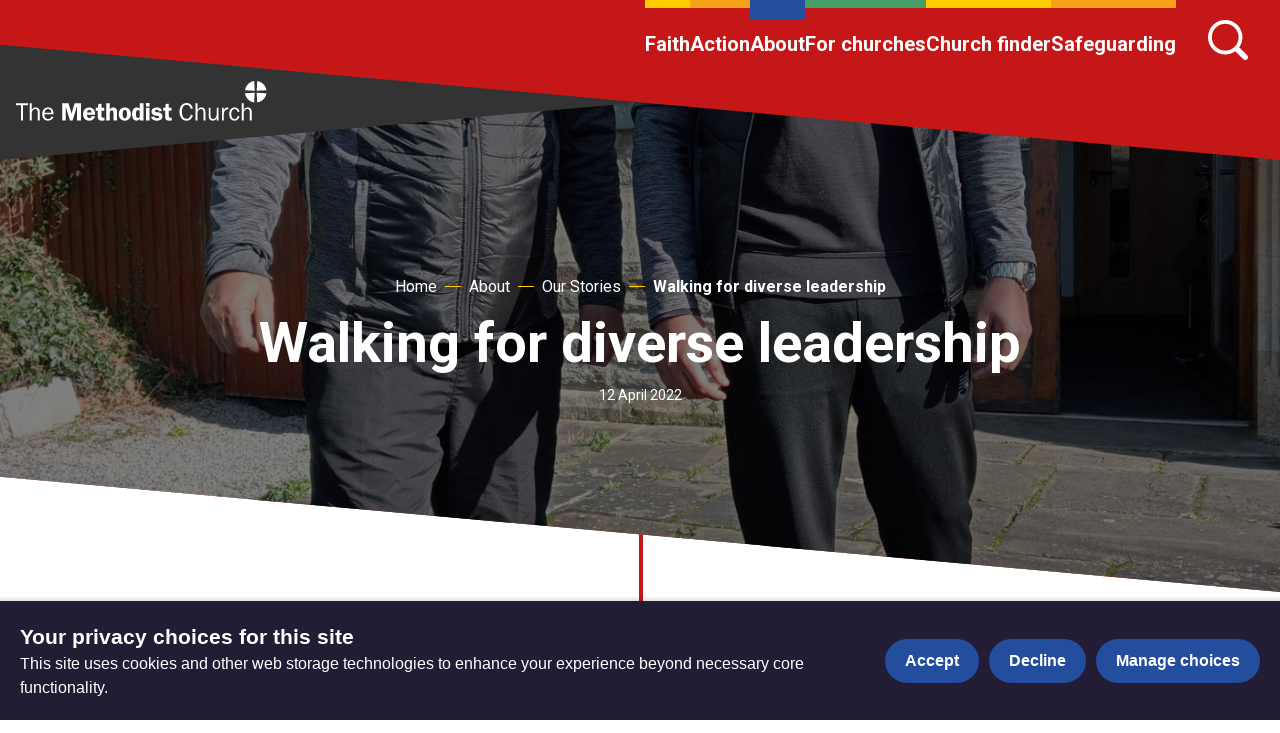

--- FILE ---
content_type: text/html; charset=utf-8
request_url: https://www.methodist.org.uk/about/our-stories/walking-for-diverse-leadership/
body_size: 8973
content:
<!DOCTYPE html>





<html lang="en">
  <head>
    <title>
      
  
    Walking for diverse leadership - The Methodist Church
  

    </title>
    <link rel="preconnect" href="https://fonts.googleapis.com">
    <link rel="preconnect" href="https://fonts.gstatic.com" crossorigin>
    <link href="https://fonts.googleapis.com/css2?family=Roboto:ital,wght@0,400;0,700;1,400;1,700&display=swap" rel="stylesheet">
    <link href="/static/dist/css/styles_methodistchurch.8858e9c055e1.css" rel="stylesheet">
    <link href="/static/src/img/favicon_red.807a198727c6.svg" rel="shortcut icon">
    <link rel="stylesheet" href="https://cdn.jsdelivr.net/npm/flatpickr/dist/flatpickr.min.css">
    <link rel="canonical" href="https://www.methodist.org.uk/about/our-stories/walking-for-diverse-leadership/" />

    




<meta name="viewport" content="width=device-width,initial-scale=1">
<meta itemprop="name" content="The Methodist Church">

<meta property="og:title" content="Walking for diverse leadership - The Methodist Church" />
<meta property="og:type" content="article" />
<meta property="og:url" content="https://www.methodist.org.uk/about/our-stories/walking-for-diverse-leadership/" />
<meta property="og:site_name" content="The Methodist Church" />

<meta name="twitter:title" content="Walking for diverse leadership - The Methodist Church">
<meta name="twitter:card" content="summary_large_image">




  <meta name="description" content="God loves you unconditionally, no strings attached. That&#x27;s the good news." />
  <meta name="twitter:description" content="God loves you unconditionally, no strings attached. That&#x27;s the good news.">
  <meta itemprop="description" content="God loves you unconditionally, no strings attached. That&#x27;s the good news.">
  <meta property="og:description" content="God loves you unconditionally, no strings attached. That&#x27;s the good news." />



  
  <meta property="og:image" content="https://media.methodist.org.uk/media/images/Website_OpenGraph_image.2e16d0ba.fill-1200x630.png" />
  <meta name="twitter:image" content="https://media.methodist.org.uk/media/images/Website_OpenGraph_image.2e16d0ba.fill-1200x630.png">
  <meta itemprop="image" content="https://media.methodist.org.uk/media/images/Website_OpenGraph_image.2e16d0ba.fill-1200x630.png">



    

    <script src="https://code.jquery.com/jquery-3.6.0.min.js"></script>
    <script src="https://code.jquery.com/jquery-migrate-1.4.1.min.js"></script>
        <!-- Minified Slick Carousel from CDN -->
    <script src="https://cdnjs.cloudflare.com/ajax/libs/slick-carousel/1.8.1/slick.min.js" defer></script>

    <!-- Google tag manager (gtag.js) -->
    <script>
      window.dataLayer = window.dataLayer || [];
      function gtag(){dataLayer.push(arguments);}
      gtag('js', new Date());

      gtag('consent', 'default', {
        ad_storage: 'denied',
        analytics_storage: 'denied',
        wait_for_update: 500,
      });
    </script>
    <script async src="https://www.googletagmanager.com/gtag/js?id=G-34H80G3KHG"></script>
    <!-- End Google tag manager -->

    <!-- Meta Pixel Code -->
    <script>
      !function(f,b,e,v,n,t,s)
      {if(f.fbq)return;n=f.fbq=function(){n.callMethod?
      n.callMethod.apply(n,arguments):n.queue.push(arguments)};
      if(!f._fbq)f._fbq=n;n.push=n;n.loaded=!0;n.version='2.0';
      n.queue=[];t=b.createElement(e);t.async=!0;
      t.src=v;s=b.getElementsByTagName(e)[0];
      s.parentNode.insertBefore(t,s)}(window, document,'script',
      'https://connect.facebook.net/en_US/fbevents.js');
      fbq('consent', 'revoke');
      fbq('init', '401712738465612');
      fbq('track', 'PageView');
    </script>
    <noscript><img height="1" width="1" style="display:none"
      src="https://www.facebook.com/tr?id=401712738465612&ev=PageView&noscript=1"
    /></noscript>
    <!-- End Meta Pixel Code -->

    <!-- Google Tag Manager -->
<script>(function(w,d,s,l,i){w[l]=w[l]||[];w[l].push({'gtm.start':
new Date().getTime(),event:'gtm.js'});var f=d.getElementsByTagName(s)[0],
j=d.createElement(s),dl=l!='dataLayer'?'&l='+l:'';j.async=true;j.src=
'https://www.googletagmanager.com/gtm.js?id='+i+dl;f.parentNode.insertBefore(j,f);
})(window,document,'script','dataLayer','GTM-MGMPRDF');</script>
<!-- End Google Tag Manager -->

<!-- Meta Pixel Code -->
<script>
!function(f,b,e,v,n,t,s)
{if(f.fbq)return;n=f.fbq=function(){n.callMethod?
n.callMethod.apply(n,arguments):n.queue.push(arguments)};
if(!f._fbq)f._fbq=n;n.push=n;n.loaded=!0;n.version='2.0';
n.queue=[];t=b.createElement(e);t.async=!0;
t.src=v;s=b.getElementsByTagName(e)[0];
s.parentNode.insertBefore(t,s)}(window, document,'script',
'https://connect.facebook.net/en_US/fbevents.js');
fbq('init', '401712738465612');
fbq('track', 'PageView');
</script>
<noscript><img height="1" width="1" style="display:none"
src="https://www.facebook.com/tr?id=401712738465612&ev=PageView&noscript=1"
/></noscript>
<!-- End Meta Pixel Code -->

<script>
           (function (a, t, i) { var e = "MSEI"; var s = "Analytics"; var o = e + "queue"; a[o] = a[o] || []; var r = a[e] || function (n) { var t = {}; t[s] = {}; function e(e) { while (e.length) { var r = e.pop(); t[s][r] = function (e) { return function () { a[o].push([e, n, arguments]) } }(r) } } var r = "track"; var i = "set"; e([r + "Event", r + "View", r + "Action", i + "Property", i + "User", "initialize", "teardown"]); return t }(i.name); var n = i.name; if (!a[e]) { a[n] = r[s]; a[o].push(["new", n]); setTimeout(function () { var e = "script"; var r = t.createElement(e); r.async = 1; r.src = i.src; var n = t.getElementsByTagName(e)[0]; n.parentNode.insertBefore(r, n) }, 1) } else { a[n] = new r[s] } if (i.user) { a[n].setUser(i.user) } if (i.props) { for (var c in i.props) { a[n].setProperty(c, i.props[c]) } } a[n].initialize(i.cfg) })(window, document, {
                src: "https://download.pi.dynamics.com/sdk/web/msei-0.js",
                name: "msdynmkt",
                cfg: {
                    ingestionKey:"ef0232cba3e44839a9da9fd722af3cd7-827c6ec9-0ddc-4b34-9795-2c25c1bbc098-7098"
                }
            });
        </script>

<!-- Google website verification-->
<meta name="google-site-verification" content="m_jzwIBEfrvitYVnaTnPNWH3Bbb6rd3dpNc5kDjO3Cc" />

<meta name="google-site-verification" content="eMVGKSJm1zmLdia7xwB0wMCj29Dv7l4-GFGlRiTa1uI" />

<!-- Hotjar Tracking Code for Site 5016197 (name missing) -->
<script>
    (function(h,o,t,j,a,r){
        h.hj=h.hj||function(){(h.hj.q=h.hj.q||[]).push(arguments)};
        h._hjSettings={hjid:5016197,hjsv:6};
        a=o.getElementsByTagName('head')[0];
        r=o.createElement('script');r.async=1;
        r.src=t+h._hjSettings.hjid+j+h._hjSettings.hjsv;
        a.appendChild(r);
    })(window,document,'https://static.hotjar.com/c/hotjar-','.js?sv=');
</script>

<script defer data-domain="methodist.org.uk" src="https://plausible.io/js/script.file-downloads.hash.outbound-links.tagged-events.js"></script>
<script>window.plausible = window.plausible || function() { (window.plausible.q = window.plausible.q || []).push(arguments) }</script>

    
    
  </head>

  <body class="site-methodistchurch ">
    

    

    
      
        


<header role="banner" class="header  " aria-label="Primary navigation">
  <input type="checkbox" name="mobile-controls" id="nav_toggle" class="visually-hidden">

  <div class="dark-bg logo-desktop visible-large--flex">
    <a href="https://www.methodist.org.uk/" class="brand--header">
      <span class="screen-reader">Home</span>
      
        <svg xmlns="http://www.w3.org/2000/svg" xmlns:xlink="http://www.w3.org/1999/xlink" viewBox="0 0 295 47">
  <defs>
    <path d="M0 46.534h294.216V0H0z"/>
  </defs>
  <g fill="none" fill-rule="evenodd">
    <path fill="#ffffff" d="M.092 26.19v2.2h5.72v17.94h2.522V28.39h5.72v-2.2z"/>
    <g transform="translate(.092 .09)">
      <path d="M27.836 46.239v-8.69c0-1.644.117-3.054-.792-4.521-.85-1.352-2.346-2.085-3.93-2.085-2.316 0-3.696 1.146-4.634 3.142h-.087v-7.986h-2.288v20.14h2.288v-7.663c0-1.557.117-2.935 1.143-4.17.733-.88 1.848-1.584 3.021-1.584 1.202 0 2.26.647 2.669 1.761.323.882.323 2.056.323 2.966v8.69h2.287ZM33.373 37.255c.087-2.35 1.702-4.55 4.194-4.55 2.64 0 4.019 2.084 3.99 4.55h-8.184Zm8.3 4.463c-.644 1.76-2.052 2.877-3.989 2.877-1.554 0-3.108-.851-3.812-2.26-.558-1.117-.616-2.203-.616-3.377h10.822c.118-4.14-1.876-8.015-6.51-8.015-4.458 0-6.893 3.729-6.893 7.838 0 4.17 2.317 7.751 6.833 7.751 2.846 0 5.456-1.643 6.335-4.374l-2.17-.44ZM71.431 29.827h.117v16.412h4.694V26.1H68.88l-3.696 12.065L61.665 26.1h-7.361v20.139h3.959V29.827h.059l4.898 16.412h3.225zM83.34 36.962c.147-1.703.88-3.113 2.787-3.113 1.876 0 2.404 1.498 2.492 3.113h-5.278Zm9.59 2.554c.03-2.025-.292-4.14-1.524-5.842-1.232-1.703-3.373-2.642-5.456-2.642-4.633 0-7.244 3.553-7.244 7.956 0 4.433 2.903 7.544 7.36 7.544 5.047 0 6.777-4.404 6.777-5.137l-3.99-.293c0 1.38-1.32 2.348-2.639 2.348-1.876 0-2.873-1.438-2.873-3.2l.03-.734h9.56ZM96.092 34.73v6.577c0 1.468 0 3.259 1.203 4.257.968.793 2.61.97 3.841.97.792 0 1.584-.147 2.406-.265l.293-.06V42.95l-1.349.06c-2.082.087-2.082-.616-2.082-2.349v-5.93h3.197v-3.436h-3.197v-4.668l-3.755.293-.38 4.375h-2.61v3.435h2.433ZM118.674 36.756c0-1.44.088-2.937-.821-4.11-.88-1.146-2.347-1.615-3.725-1.615-1.613 0-3.314.852-3.872 2.349h-.058v-7.281h-4.31v20.14h4.31v-8.044c0-.882 0-1.82.381-2.613.352-.734 1.26-1.116 2.053-1.116 1.877 0 1.731 2.436 1.731 3.729v8.044h4.311v-9.483ZM127.79 33.88c.998 0 1.7.38 2.053 1.35.41 1.115.47 2.525.47 3.7 0 1.79-.12 4.725-2.553 4.725-2.463 0-2.434-3.64-2.434-5.343 0-1.703.147-4.432 2.463-4.432m-.03-2.849c-4.544 0-7.067 3.377-7.067 7.722 0 4.315 2.493 7.78 7.068 7.78 4.4 0 7.186-3.376 7.186-7.634 0-4.404-2.522-7.868-7.186-7.868M145.498 40.015c0 .734-.03 1.526-.382 2.202-.351.675-1.085 1.204-1.876 1.204-2.142 0-2.376-2.73-2.376-4.345 0-1.79.088-5.02 2.552-5.02 1.965 0 2.082 2.466 2.082 3.904v2.055Zm4.31 6.224v-20.14h-4.31v6.812c-.939-1.38-2.054-1.88-3.725-1.88-4.34 0-5.456 4.375-5.456 7.927 0 3.463 1.174 7.575 5.369 7.575 1.906 0 3.137-1.028 3.958-2.614h.059v2.32h4.106Z" fill="#ffffff"/>
      <mask fill="#fff">
        <use xlink:href="#a"/>
      </mask>
      <path d="M152.59 29.974h4.31v-4.17h-4.31v4.17Zm0 16.264h4.31V31.324h-4.31v14.914ZM171.413 34.936c-1.026-2.79-2.933-3.905-5.865-3.905-3.17 0-6.365 1.32-6.365 4.99 0 1.88 1.173 3.408 2.933 4.024.939.322 3.402.764 4.428.88.792.089 1.673.264 1.673 1.264 0 1.115-1.79 1.407-2.612 1.407-1.378 0-2.99-.47-3.284-1.996l-3.725.529c.792 3.347 3.696 4.404 6.805 4.404 1.642 0 3.285-.294 4.634-1.233 1.261-.911 1.994-2.29 1.994-3.847 0-6.723-8.944-3.552-8.944-6.341 0-1.087 1.348-1.321 2.228-1.321 1.407 0 2.522.587 2.904 1.995l3.196-.85ZM175.258 34.73v6.577c0 1.468 0 3.259 1.203 4.257.967.793 2.61.97 3.841.97.792 0 1.584-.147 2.405-.265l.294-.06V42.95l-1.349.06c-2.083.087-2.083-.616-2.083-2.349v-5.93h3.197v-3.436h-3.197v-4.668l-3.754.293-.381 4.375h-2.61v3.435h2.434ZM205.431 39.457c-.645 2.643-2.083 4.962-5.162 4.962-2.111 0-3.665-1.438-4.488-3.23-.674-1.468-.938-3.435-.938-5.019 0-3.495 1.174-8.25 5.544-8.25 2.99 0 4.252 2.2 4.956 4.755l2.375-.44c-.82-3.7-3.197-6.43-7.243-6.43-5.836 0-8.389 4.962-8.389 10.159 0 4.961 2.377 10.57 8.183 10.57 4.252 0 6.511-2.76 7.45-6.577l-2.288-.5ZM222.527 46.239v-8.69c0-1.644.117-3.054-.792-4.521-.85-1.352-2.347-2.085-3.93-2.085-2.318 0-3.696 1.146-4.634 3.142h-.088v-7.986h-2.287v20.14h2.287v-7.663c0-1.557.117-2.935 1.144-4.17.733-.88 1.848-1.584 3.02-1.584 1.202 0 2.259.647 2.67 1.761.323.882.323 2.056.323 2.966v8.69h2.287ZM238.006 46.239V31.325h-2.287v7.926c0 1.411-.236 2.643-1.144 3.759-.792.97-1.848 1.527-3.08 1.527-.939 0-1.964-.588-2.405-1.41-.44-.764-.498-1.88-.498-2.73v-9.072h-2.288v9.072c0 1.526.177 3.229 1.173 4.462.94 1.146 2.346 1.674 3.813 1.674 2.053 0 3.843-1.41 4.576-3.26h.058v2.966h2.082ZM241.93 31.324v14.914h2.288v-7.514c0-1.176.117-2.115.733-3.2.85-1.499 2.083-2.35 3.843-2.35h.469v-2.202l-.851-.058c-2.404 0-3.666 1.879-4.37 3.904h-.058v-3.494h-2.053ZM260.462 40.925c-.38 2.026-1.467 3.64-3.695 3.64-3.108 0-3.842-3.523-3.842-5.93 0-2.497.879-5.754 3.989-5.754 2.14 0 3.343 1.644 3.548 3.61l2.112-.38c-.498-3.084-2.493-5.169-5.72-5.169-4.427 0-6.364 3.964-6.364 7.84 0 3.905 1.907 7.75 6.335 7.75 3.197 0 5.222-2.2 5.749-5.225l-2.112-.382ZM277.064 46.239v-8.69c0-1.644.117-3.054-.792-4.521-.85-1.352-2.346-2.085-3.93-2.085-2.317 0-3.696 1.146-4.633 3.142h-.089v-7.986h-2.287v20.14h2.287v-7.663c0-1.557.117-2.935 1.145-4.17.732-.88 1.847-1.584 3.02-1.584 1.201 0 2.259.647 2.67 1.761.321.882.321 2.056.321 2.966v8.69h2.288ZM279.868.054l.58 11.31-11.353-.634.238-1.233.366-1.212.498-1.178.616-1.135.734-1.072.833-.995.918-.908 1.015-.812 1.081-.692 1.145-.563.313-.129.314-.13.324-.108.324-.108.325-.097.335-.088.334-.086.334-.065.347-.065.346-.054zM293.276 7.453l.141.313.128.325.12.313.108.325.097.336.085.335.077.335.075.346.055.346.054.347-11.431.594.659-11.367 1.253.238 1.22.378 1.189.498 1.124.616 1.069.724.983.823.909.919.81 1.005.691 1.093zM279.781 25.039l-.022.022-1.319-.238-1.296-.4-1.253-.552-1.2-.692-1.112-.811-1.037-.931-.918-1.026-.801-1.125-.659-1.201-.507-1.255-.087-.238-.076-.248-.076-.249-.064-.25-.064-.249-.066-.247-.054-.26-.043-.26-.043-.259-.033-.26 11.378-.606M294.205 14.343l-.108.746-.162.735-.216.715-.248.691-.303.682-.335.649-.378.648-.411.616-.454.596-.475.574-.638.659-.679.595-.704.552-.746.497-.767.433-.799.378-.831.324-.844.271-.864.216-.885.152-.596-11.346z" fill="#ffffff" mask="url(#b)"/>
    </g>
  </g>
</svg>


      
      
    </a>
  </div>

  <div class="row row--nowrap row--justify-end row--top header-desktop visible-large--flex primary-bg">
    



  <ul class="primary-navigation row row--justify-end unstyled-list font-size-l font-bold">
    
      <li>
        <a href="/faith/">Faith</a>
      </li>
    
      <li>
        <a href="/action/">Action</a>
      </li>
    
      <li class="active">
        <a href="/about/">About</a>
      </li>
    
      <li>
        <a href="/for-churches/">For churches</a>
      </li>
    
      <li>
        <a href="/findachurch/">Church finder</a>
      </li>
    
      <li>
        <a href="/safeguarding/">Safeguarding</a>
      </li>
    
  </ul>



    
      <button href="/search/" id="header-search-button" class="header-search-button icon-link search-icon" aria-label="Search">
        

<svg class="icon" aria-hidden="true">
  <use xlink:href="/static/dist/svg/sprite.6a3da20bfad1.svg#search" />
</svg>

      </button>
      <form id="header-search-bar" class="header-desktop__search-bar" action="/search/">
        <div class="query-field header-search-bar-query-field">
          

<svg class="query-field__search-icon" aria-hidden="true">
  <use xlink:href="/static/dist/svg/sprite.6a3da20bfad1.svg#search" />
</svg>

          <input id="header-search-query" class="query header-search-bar-query" name="query" value="" placeholder="Search">
        </div>
        <button class="submit" type="submit">Search
          

<svg class="header-desktop__search-bar__submit-arrow" aria-hidden="true">
  <use xlink:href="/static/dist/svg/sprite.6a3da20bfad1.svg#search-arrow-right" />
</svg>

        </button>
      </form>
    
    
  </div>

  <div class="row row--center box--small hidden-large dark-bg">
    <a href="https://www.methodist.org.uk/" class="brand--mobile">
      <span class="screen-reader">Home</span>
      
        <svg xmlns="http://www.w3.org/2000/svg" xmlns:xlink="http://www.w3.org/1999/xlink" viewBox="0 0 295 47">
  <defs>
    <path d="M0 46.534h294.216V0H0z"/>
  </defs>
  <g fill="none" fill-rule="evenodd">
    <path fill="#ffffff" d="M.092 26.19v2.2h5.72v17.94h2.522V28.39h5.72v-2.2z"/>
    <g transform="translate(.092 .09)">
      <path d="M27.836 46.239v-8.69c0-1.644.117-3.054-.792-4.521-.85-1.352-2.346-2.085-3.93-2.085-2.316 0-3.696 1.146-4.634 3.142h-.087v-7.986h-2.288v20.14h2.288v-7.663c0-1.557.117-2.935 1.143-4.17.733-.88 1.848-1.584 3.021-1.584 1.202 0 2.26.647 2.669 1.761.323.882.323 2.056.323 2.966v8.69h2.287ZM33.373 37.255c.087-2.35 1.702-4.55 4.194-4.55 2.64 0 4.019 2.084 3.99 4.55h-8.184Zm8.3 4.463c-.644 1.76-2.052 2.877-3.989 2.877-1.554 0-3.108-.851-3.812-2.26-.558-1.117-.616-2.203-.616-3.377h10.822c.118-4.14-1.876-8.015-6.51-8.015-4.458 0-6.893 3.729-6.893 7.838 0 4.17 2.317 7.751 6.833 7.751 2.846 0 5.456-1.643 6.335-4.374l-2.17-.44ZM71.431 29.827h.117v16.412h4.694V26.1H68.88l-3.696 12.065L61.665 26.1h-7.361v20.139h3.959V29.827h.059l4.898 16.412h3.225zM83.34 36.962c.147-1.703.88-3.113 2.787-3.113 1.876 0 2.404 1.498 2.492 3.113h-5.278Zm9.59 2.554c.03-2.025-.292-4.14-1.524-5.842-1.232-1.703-3.373-2.642-5.456-2.642-4.633 0-7.244 3.553-7.244 7.956 0 4.433 2.903 7.544 7.36 7.544 5.047 0 6.777-4.404 6.777-5.137l-3.99-.293c0 1.38-1.32 2.348-2.639 2.348-1.876 0-2.873-1.438-2.873-3.2l.03-.734h9.56ZM96.092 34.73v6.577c0 1.468 0 3.259 1.203 4.257.968.793 2.61.97 3.841.97.792 0 1.584-.147 2.406-.265l.293-.06V42.95l-1.349.06c-2.082.087-2.082-.616-2.082-2.349v-5.93h3.197v-3.436h-3.197v-4.668l-3.755.293-.38 4.375h-2.61v3.435h2.433ZM118.674 36.756c0-1.44.088-2.937-.821-4.11-.88-1.146-2.347-1.615-3.725-1.615-1.613 0-3.314.852-3.872 2.349h-.058v-7.281h-4.31v20.14h4.31v-8.044c0-.882 0-1.82.381-2.613.352-.734 1.26-1.116 2.053-1.116 1.877 0 1.731 2.436 1.731 3.729v8.044h4.311v-9.483ZM127.79 33.88c.998 0 1.7.38 2.053 1.35.41 1.115.47 2.525.47 3.7 0 1.79-.12 4.725-2.553 4.725-2.463 0-2.434-3.64-2.434-5.343 0-1.703.147-4.432 2.463-4.432m-.03-2.849c-4.544 0-7.067 3.377-7.067 7.722 0 4.315 2.493 7.78 7.068 7.78 4.4 0 7.186-3.376 7.186-7.634 0-4.404-2.522-7.868-7.186-7.868M145.498 40.015c0 .734-.03 1.526-.382 2.202-.351.675-1.085 1.204-1.876 1.204-2.142 0-2.376-2.73-2.376-4.345 0-1.79.088-5.02 2.552-5.02 1.965 0 2.082 2.466 2.082 3.904v2.055Zm4.31 6.224v-20.14h-4.31v6.812c-.939-1.38-2.054-1.88-3.725-1.88-4.34 0-5.456 4.375-5.456 7.927 0 3.463 1.174 7.575 5.369 7.575 1.906 0 3.137-1.028 3.958-2.614h.059v2.32h4.106Z" fill="#ffffff"/>
      <mask fill="#fff">
        <use xlink:href="#a"/>
      </mask>
      <path d="M152.59 29.974h4.31v-4.17h-4.31v4.17Zm0 16.264h4.31V31.324h-4.31v14.914ZM171.413 34.936c-1.026-2.79-2.933-3.905-5.865-3.905-3.17 0-6.365 1.32-6.365 4.99 0 1.88 1.173 3.408 2.933 4.024.939.322 3.402.764 4.428.88.792.089 1.673.264 1.673 1.264 0 1.115-1.79 1.407-2.612 1.407-1.378 0-2.99-.47-3.284-1.996l-3.725.529c.792 3.347 3.696 4.404 6.805 4.404 1.642 0 3.285-.294 4.634-1.233 1.261-.911 1.994-2.29 1.994-3.847 0-6.723-8.944-3.552-8.944-6.341 0-1.087 1.348-1.321 2.228-1.321 1.407 0 2.522.587 2.904 1.995l3.196-.85ZM175.258 34.73v6.577c0 1.468 0 3.259 1.203 4.257.967.793 2.61.97 3.841.97.792 0 1.584-.147 2.405-.265l.294-.06V42.95l-1.349.06c-2.083.087-2.083-.616-2.083-2.349v-5.93h3.197v-3.436h-3.197v-4.668l-3.754.293-.381 4.375h-2.61v3.435h2.434ZM205.431 39.457c-.645 2.643-2.083 4.962-5.162 4.962-2.111 0-3.665-1.438-4.488-3.23-.674-1.468-.938-3.435-.938-5.019 0-3.495 1.174-8.25 5.544-8.25 2.99 0 4.252 2.2 4.956 4.755l2.375-.44c-.82-3.7-3.197-6.43-7.243-6.43-5.836 0-8.389 4.962-8.389 10.159 0 4.961 2.377 10.57 8.183 10.57 4.252 0 6.511-2.76 7.45-6.577l-2.288-.5ZM222.527 46.239v-8.69c0-1.644.117-3.054-.792-4.521-.85-1.352-2.347-2.085-3.93-2.085-2.318 0-3.696 1.146-4.634 3.142h-.088v-7.986h-2.287v20.14h2.287v-7.663c0-1.557.117-2.935 1.144-4.17.733-.88 1.848-1.584 3.02-1.584 1.202 0 2.259.647 2.67 1.761.323.882.323 2.056.323 2.966v8.69h2.287ZM238.006 46.239V31.325h-2.287v7.926c0 1.411-.236 2.643-1.144 3.759-.792.97-1.848 1.527-3.08 1.527-.939 0-1.964-.588-2.405-1.41-.44-.764-.498-1.88-.498-2.73v-9.072h-2.288v9.072c0 1.526.177 3.229 1.173 4.462.94 1.146 2.346 1.674 3.813 1.674 2.053 0 3.843-1.41 4.576-3.26h.058v2.966h2.082ZM241.93 31.324v14.914h2.288v-7.514c0-1.176.117-2.115.733-3.2.85-1.499 2.083-2.35 3.843-2.35h.469v-2.202l-.851-.058c-2.404 0-3.666 1.879-4.37 3.904h-.058v-3.494h-2.053ZM260.462 40.925c-.38 2.026-1.467 3.64-3.695 3.64-3.108 0-3.842-3.523-3.842-5.93 0-2.497.879-5.754 3.989-5.754 2.14 0 3.343 1.644 3.548 3.61l2.112-.38c-.498-3.084-2.493-5.169-5.72-5.169-4.427 0-6.364 3.964-6.364 7.84 0 3.905 1.907 7.75 6.335 7.75 3.197 0 5.222-2.2 5.749-5.225l-2.112-.382ZM277.064 46.239v-8.69c0-1.644.117-3.054-.792-4.521-.85-1.352-2.346-2.085-3.93-2.085-2.317 0-3.696 1.146-4.633 3.142h-.089v-7.986h-2.287v20.14h2.287v-7.663c0-1.557.117-2.935 1.145-4.17.732-.88 1.847-1.584 3.02-1.584 1.201 0 2.259.647 2.67 1.761.321.882.321 2.056.321 2.966v8.69h2.288ZM279.868.054l.58 11.31-11.353-.634.238-1.233.366-1.212.498-1.178.616-1.135.734-1.072.833-.995.918-.908 1.015-.812 1.081-.692 1.145-.563.313-.129.314-.13.324-.108.324-.108.325-.097.335-.088.334-.086.334-.065.347-.065.346-.054zM293.276 7.453l.141.313.128.325.12.313.108.325.097.336.085.335.077.335.075.346.055.346.054.347-11.431.594.659-11.367 1.253.238 1.22.378 1.189.498 1.124.616 1.069.724.983.823.909.919.81 1.005.691 1.093zM279.781 25.039l-.022.022-1.319-.238-1.296-.4-1.253-.552-1.2-.692-1.112-.811-1.037-.931-.918-1.026-.801-1.125-.659-1.201-.507-1.255-.087-.238-.076-.248-.076-.249-.064-.25-.064-.249-.066-.247-.054-.26-.043-.26-.043-.259-.033-.26 11.378-.606M294.205 14.343l-.108.746-.162.735-.216.715-.248.691-.303.682-.335.649-.378.648-.411.616-.454.596-.475.574-.638.659-.679.595-.704.552-.746.497-.767.433-.799.378-.831.324-.844.271-.864.216-.885.152-.596-11.346z" fill="#ffffff" mask="url(#b)"/>
    </g>
  </g>
</svg>


      
      
    </a>
  </div>

  <div class="header-controls primary-bg hidden-large">
    <label for="nav_toggle" class="open-menu">
      <span class="screen-reader">Open menu</span>
      

<svg class="icon icon--x-large" role="button" aria-label="Open Menu">
  <use xlink:href="/static/dist/svg/sprite.6a3da20bfad1.svg#menu" />
</svg>

      <span class="header-controls__label">Menu</span>
    </label>
    <label for="nav_toggle" class="close-menu">
      <span class="screen-reader">Close menu</span>
      

<svg class="icon icon--x-large" role="button" aria-label="Close Menu">
  <use xlink:href="/static/dist/svg/sprite.6a3da20bfad1.svg#menu" />
</svg>

      <span class="header-controls__label">Menu</span>
    </label>
    <a href="/search/" class="search">
      

<svg class="icon icon--x-large" aria-label="Search">
  <use xlink:href="/static/dist/svg/sprite.6a3da20bfad1.svg#search" />
</svg>

      <span class="header-controls__label">Search</span>
    </a>
  </div>

  <div class="header-mobile hidden-large">
    <div class="header-mobile__navigation primary-bg">
      





  
  
    
      
      
        
        <ul role="tree" class="mobile-navigation unstyled-list nav-tree ">
      

    

    <li class="nav-tree__item  stack--lined-white" role="treeitem">
      <span class="row row--nowrap row--center row--space-between " role="group">
        <a
          class="nav-tree__link"
          href="/faith/"

        >
          Faith
        </a>

    
  
    
      
      </li>
    

    <li class="nav-tree__item  stack--lined-white" role="treeitem">
      <span class="row row--nowrap row--center row--space-between " role="group">
        <a
          class="nav-tree__link"
          href="/action/"

        >
          Action
        </a>

    
  
    
      
      </li>
    

    <li class="nav-tree__item active stack--lined-white" role="treeitem">
      <span class="row row--nowrap row--center row--space-between " role="group">
        <a
          class="nav-tree__link"
          href="/about/"

        >
          About
        </a>

    
  
    
      
      </li>
    

    <li class="nav-tree__item  stack--lined-white" role="treeitem">
      <span class="row row--nowrap row--center row--space-between " role="group">
        <a
          class="nav-tree__link"
          href="/for-churches/"

        >
          For churches
        </a>

    
  
    
      
      </li>
    

    <li class="nav-tree__item  stack--lined-white" role="treeitem">
      <span class="row row--nowrap row--center row--space-between " role="group">
        <a
          class="nav-tree__link"
          href="/findachurch/"

        >
          Church finder
        </a>

    
  
    
      
      </li>
    

    <li class="nav-tree__item  stack--lined-white" role="treeitem">
      <span class="row row--nowrap row--center row--space-between " role="group">
        <a
          class="nav-tree__link"
          href="/safeguarding/"

        >
          Safeguarding
        </a>

    
      
        </span>
      
      </li></ul>
    
  


    </div>
  </div>
</header>

      

      


<header id="static_header" class="static_header hide" aria-label="Primary static navigation">
  <div class="row row--nowrap row--space-between row--center header-desktop box visible-medium--flex static_header--nav dark-bg">
    <a href="https://www.methodist.org.uk/" class="brand--header">
      <span class="screen-reader">Home</span>
      <svg xmlns="http://www.w3.org/2000/svg" xmlns:xlink="http://www.w3.org/1999/xlink" viewBox="0 0 295 47">
  <defs>
    <path d="M0 46.534h294.216V0H0z"/>
  </defs>
  <g fill="none" fill-rule="evenodd">
    <path fill="#ffffff" d="M.092 26.19v2.2h5.72v17.94h2.522V28.39h5.72v-2.2z"/>
    <g transform="translate(.092 .09)">
      <path d="M27.836 46.239v-8.69c0-1.644.117-3.054-.792-4.521-.85-1.352-2.346-2.085-3.93-2.085-2.316 0-3.696 1.146-4.634 3.142h-.087v-7.986h-2.288v20.14h2.288v-7.663c0-1.557.117-2.935 1.143-4.17.733-.88 1.848-1.584 3.021-1.584 1.202 0 2.26.647 2.669 1.761.323.882.323 2.056.323 2.966v8.69h2.287ZM33.373 37.255c.087-2.35 1.702-4.55 4.194-4.55 2.64 0 4.019 2.084 3.99 4.55h-8.184Zm8.3 4.463c-.644 1.76-2.052 2.877-3.989 2.877-1.554 0-3.108-.851-3.812-2.26-.558-1.117-.616-2.203-.616-3.377h10.822c.118-4.14-1.876-8.015-6.51-8.015-4.458 0-6.893 3.729-6.893 7.838 0 4.17 2.317 7.751 6.833 7.751 2.846 0 5.456-1.643 6.335-4.374l-2.17-.44ZM71.431 29.827h.117v16.412h4.694V26.1H68.88l-3.696 12.065L61.665 26.1h-7.361v20.139h3.959V29.827h.059l4.898 16.412h3.225zM83.34 36.962c.147-1.703.88-3.113 2.787-3.113 1.876 0 2.404 1.498 2.492 3.113h-5.278Zm9.59 2.554c.03-2.025-.292-4.14-1.524-5.842-1.232-1.703-3.373-2.642-5.456-2.642-4.633 0-7.244 3.553-7.244 7.956 0 4.433 2.903 7.544 7.36 7.544 5.047 0 6.777-4.404 6.777-5.137l-3.99-.293c0 1.38-1.32 2.348-2.639 2.348-1.876 0-2.873-1.438-2.873-3.2l.03-.734h9.56ZM96.092 34.73v6.577c0 1.468 0 3.259 1.203 4.257.968.793 2.61.97 3.841.97.792 0 1.584-.147 2.406-.265l.293-.06V42.95l-1.349.06c-2.082.087-2.082-.616-2.082-2.349v-5.93h3.197v-3.436h-3.197v-4.668l-3.755.293-.38 4.375h-2.61v3.435h2.433ZM118.674 36.756c0-1.44.088-2.937-.821-4.11-.88-1.146-2.347-1.615-3.725-1.615-1.613 0-3.314.852-3.872 2.349h-.058v-7.281h-4.31v20.14h4.31v-8.044c0-.882 0-1.82.381-2.613.352-.734 1.26-1.116 2.053-1.116 1.877 0 1.731 2.436 1.731 3.729v8.044h4.311v-9.483ZM127.79 33.88c.998 0 1.7.38 2.053 1.35.41 1.115.47 2.525.47 3.7 0 1.79-.12 4.725-2.553 4.725-2.463 0-2.434-3.64-2.434-5.343 0-1.703.147-4.432 2.463-4.432m-.03-2.849c-4.544 0-7.067 3.377-7.067 7.722 0 4.315 2.493 7.78 7.068 7.78 4.4 0 7.186-3.376 7.186-7.634 0-4.404-2.522-7.868-7.186-7.868M145.498 40.015c0 .734-.03 1.526-.382 2.202-.351.675-1.085 1.204-1.876 1.204-2.142 0-2.376-2.73-2.376-4.345 0-1.79.088-5.02 2.552-5.02 1.965 0 2.082 2.466 2.082 3.904v2.055Zm4.31 6.224v-20.14h-4.31v6.812c-.939-1.38-2.054-1.88-3.725-1.88-4.34 0-5.456 4.375-5.456 7.927 0 3.463 1.174 7.575 5.369 7.575 1.906 0 3.137-1.028 3.958-2.614h.059v2.32h4.106Z" fill="#ffffff"/>
      <mask fill="#fff">
        <use xlink:href="#a"/>
      </mask>
      <path d="M152.59 29.974h4.31v-4.17h-4.31v4.17Zm0 16.264h4.31V31.324h-4.31v14.914ZM171.413 34.936c-1.026-2.79-2.933-3.905-5.865-3.905-3.17 0-6.365 1.32-6.365 4.99 0 1.88 1.173 3.408 2.933 4.024.939.322 3.402.764 4.428.88.792.089 1.673.264 1.673 1.264 0 1.115-1.79 1.407-2.612 1.407-1.378 0-2.99-.47-3.284-1.996l-3.725.529c.792 3.347 3.696 4.404 6.805 4.404 1.642 0 3.285-.294 4.634-1.233 1.261-.911 1.994-2.29 1.994-3.847 0-6.723-8.944-3.552-8.944-6.341 0-1.087 1.348-1.321 2.228-1.321 1.407 0 2.522.587 2.904 1.995l3.196-.85ZM175.258 34.73v6.577c0 1.468 0 3.259 1.203 4.257.967.793 2.61.97 3.841.97.792 0 1.584-.147 2.405-.265l.294-.06V42.95l-1.349.06c-2.083.087-2.083-.616-2.083-2.349v-5.93h3.197v-3.436h-3.197v-4.668l-3.754.293-.381 4.375h-2.61v3.435h2.434ZM205.431 39.457c-.645 2.643-2.083 4.962-5.162 4.962-2.111 0-3.665-1.438-4.488-3.23-.674-1.468-.938-3.435-.938-5.019 0-3.495 1.174-8.25 5.544-8.25 2.99 0 4.252 2.2 4.956 4.755l2.375-.44c-.82-3.7-3.197-6.43-7.243-6.43-5.836 0-8.389 4.962-8.389 10.159 0 4.961 2.377 10.57 8.183 10.57 4.252 0 6.511-2.76 7.45-6.577l-2.288-.5ZM222.527 46.239v-8.69c0-1.644.117-3.054-.792-4.521-.85-1.352-2.347-2.085-3.93-2.085-2.318 0-3.696 1.146-4.634 3.142h-.088v-7.986h-2.287v20.14h2.287v-7.663c0-1.557.117-2.935 1.144-4.17.733-.88 1.848-1.584 3.02-1.584 1.202 0 2.259.647 2.67 1.761.323.882.323 2.056.323 2.966v8.69h2.287ZM238.006 46.239V31.325h-2.287v7.926c0 1.411-.236 2.643-1.144 3.759-.792.97-1.848 1.527-3.08 1.527-.939 0-1.964-.588-2.405-1.41-.44-.764-.498-1.88-.498-2.73v-9.072h-2.288v9.072c0 1.526.177 3.229 1.173 4.462.94 1.146 2.346 1.674 3.813 1.674 2.053 0 3.843-1.41 4.576-3.26h.058v2.966h2.082ZM241.93 31.324v14.914h2.288v-7.514c0-1.176.117-2.115.733-3.2.85-1.499 2.083-2.35 3.843-2.35h.469v-2.202l-.851-.058c-2.404 0-3.666 1.879-4.37 3.904h-.058v-3.494h-2.053ZM260.462 40.925c-.38 2.026-1.467 3.64-3.695 3.64-3.108 0-3.842-3.523-3.842-5.93 0-2.497.879-5.754 3.989-5.754 2.14 0 3.343 1.644 3.548 3.61l2.112-.38c-.498-3.084-2.493-5.169-5.72-5.169-4.427 0-6.364 3.964-6.364 7.84 0 3.905 1.907 7.75 6.335 7.75 3.197 0 5.222-2.2 5.749-5.225l-2.112-.382ZM277.064 46.239v-8.69c0-1.644.117-3.054-.792-4.521-.85-1.352-2.346-2.085-3.93-2.085-2.317 0-3.696 1.146-4.633 3.142h-.089v-7.986h-2.287v20.14h2.287v-7.663c0-1.557.117-2.935 1.145-4.17.732-.88 1.847-1.584 3.02-1.584 1.201 0 2.259.647 2.67 1.761.321.882.321 2.056.321 2.966v8.69h2.288ZM279.868.054l.58 11.31-11.353-.634.238-1.233.366-1.212.498-1.178.616-1.135.734-1.072.833-.995.918-.908 1.015-.812 1.081-.692 1.145-.563.313-.129.314-.13.324-.108.324-.108.325-.097.335-.088.334-.086.334-.065.347-.065.346-.054zM293.276 7.453l.141.313.128.325.12.313.108.325.097.336.085.335.077.335.075.346.055.346.054.347-11.431.594.659-11.367 1.253.238 1.22.378 1.189.498 1.124.616 1.069.724.983.823.909.919.81 1.005.691 1.093zM279.781 25.039l-.022.022-1.319-.238-1.296-.4-1.253-.552-1.2-.692-1.112-.811-1.037-.931-.918-1.026-.801-1.125-.659-1.201-.507-1.255-.087-.238-.076-.248-.076-.249-.064-.25-.064-.249-.066-.247-.054-.26-.043-.26-.043-.259-.033-.26 11.378-.606M294.205 14.343l-.108.746-.162.735-.216.715-.248.691-.303.682-.335.649-.378.648-.411.616-.454.596-.475.574-.638.659-.679.595-.704.552-.746.497-.767.433-.799.378-.831.324-.844.271-.864.216-.885.152-.596-11.346z" fill="#ffffff" mask="url(#b)"/>
    </g>
  </g>
</svg>


    </a>
    <div class="row row--nowrap">
      <div class="stack stack--end distribute">
        



  <ul class="primary-navigation row row--justify-end unstyled-list font-bold font-size-l">
    
      <li>
        <a href="/faith/">Faith</a>
      </li>
    
      <li>
        <a href="/action/">Action</a>
      </li>
    
      <li class="active">
        <a href="/about/">About</a>
      </li>
    
      <li>
        <a href="/for-churches/">For churches</a>
      </li>
    
      <li>
        <a href="/findachurch/">Church finder</a>
      </li>
    
      <li>
        <a href="/safeguarding/">Safeguarding</a>
      </li>
    
  </ul>


      </div>
      <a href="/search/" class="icon-link" aria-label="Search">
        

<svg class="icon" aria-hidden="true">
  <use xlink:href="/static/dist/svg/sprite.6a3da20bfad1.svg#search" />
</svg>

      </a>
    </div>
  </div>
</header>


  <script src="/static/src/js/static_header.9452c56649cf.js"></script>


    

    <main class="main  articlepage   page-with-banner ">
      
        
          


<div class="page-title page-title--with-image ">
  

  <div class="background-image background-image--fade" style="background-image: url('https://media.methodist.org.uk/media/images/img20220227122127-copy.2e16d0ba.fill-1400x850-c100.jpg'); background-position: 50% 50%;">
  </div>

  <div class="page-title__content">
    
      


<div class="pebbletrail row row--nowrap row--center distribute-s ">
  <!-- slice the list as there is a root page and language redirect page for all trees -->
  
    <a href="https://www.methodist.org.uk/" class="pebbletrail-link">
      <span>Home</span>
    </a>
    <span class="pebbletrail-separator"></span>
    
      <a href="https://www.methodist.org.uk/about/" class="pebbletrail-link " title="About">About</a></li>
      <span class="pebbletrail-separator"></span>
    
      <a href="https://www.methodist.org.uk/about/our-stories/" class="pebbletrail-link " title="Our Stories">Our Stories</a></li>
      <span class="pebbletrail-separator"></span>
    
  
  <a href="https://www.methodist.org.uk/about/our-stories/walking-for-diverse-leadership/" class="pebbletrail-link active" title="Walking for diverse leadership">Walking for diverse leadership</a>
</div>

    
    <div class="page-title__main-content">
      <h1 class="page-title__header">Walking for diverse leadership</h1>
      
      
      
      
        
        <p class="font-size-s date-published">12 April 2022</p>
        
      
    </div>
  </div>

</div>

        
      

      

      

<div class="page-main">
  

  <div class=" container ">
    
      

<div class="block small rich-text">
  <p>When the COVID-19 pandemic suddenly affected the whole world, its impact on the lives of people was unimaginable. This was something we were not prepared for. Being at home during lockdown was a time of new beginnings for me. I discovered new hobbies and interests, one of which was walking. When we were going through a period of lockdown during the first wave, one thing I was able to do was go outside and exercise and for many months I began walking miles and miles on a daily basis. Little did I know at that time that this was God’s idea to prepare me for something which I could never have imagined, walking from Cardiff all the way to London.<br/><br/><img alt="img20220227122049-copy" class="richtext-image full-width" height="1062" src="https://media.methodist.org.uk/media/images/img20220227122049-copy.width-800.jpg" width="800">     <img alt="img20220227122127-copy" class="richtext-image full-width" height="1062" src="https://media.methodist.org.uk/media/images/img20220227122127-copy.width-800.jpg" width="800"></p>


<p>When I started my year as the Youth President, one thing I was passionate about was seeing culturally diverse people take up the torch and step up into leadership roles. The experiences I have picked up throughout my life growing up as a culturally diverse young person in a country as diverse as the UK have inspired me to encourage other young people to come forward as future leaders.</p>


<p>The challenge was a tough one but myself and my father, Revd Irfan John, the Synod Enabler for Culturally Diverse Congregations in Wales, managed to walk 167 miles over seven days. This was no easy feat to achieve. The first day began full of sunshine as we left Rumney Methodist Church in Cardiff after a wonderful and truly moving service.  The next few days were filled with heavy rain and strong winds. We were determined to finish the walk in London and had prepared for all weather conditions with a positive mindset and warm, waterproof clothing.<br/><br/> <br/> <br/>As you can imagine on such a long walk, blisters and sprains were bound to happen, and mine began to appear by the end of the second day but we carried on with the walk. Having my father by my side was a huge encouragement having his passion, dedication and support throughout our journey. He had been training for this for some time so it was no surprise to see how full of energy from the start of the walk and, every day from the early hours of the morning until we reached our destination each evening. This was a huge motivation for me alongside all the inspiring phone calls, messages and comments we were receiving on social media from people who were tuning into our videos and live streams.</p>


<p>The final stretch of our journey was from Uxbridge to Wesley’s Chapel and Leysian Mission in the City of London . THat day seemed to go by so much quicker than expected due to the excitement and joy at how far we had walked in the past few days.<br/><br/><img alt="img20220305161645" class="richtext-image full-width" height="602" src="https://media.methodist.org.uk/media/images/img20220305161645.width-800.jpg" width="800"> <br/> <br/>The two of us had walked the entire distance and throughout the week, we had made short stops in local Methodist Churches and met many friends, church members and colleagues who joined us in fellowship and prayer. For the last mile through the City of London we were joined by a dozen people before reaching Wesley’s Chapel where we were welcomed with a celebration service organised and led by The Revd Canon Dr Jennifer Smith. <br/> <br/>I would like to thank all those who were such a huge support for us throughout the walk and helped myself and my father to complete this huge target that we had set out to achieve.</p>
</div>

    
    
  </div>
</div>



      

    </main>
    
      

<footer class="footer">
  <div class="footer__logo dark-bg">
    <a href="https://www.methodist.org.uk/" class="brand--footer">
      <span class="screen-reader">Home</span>
      
        <svg xmlns="http://www.w3.org/2000/svg" xmlns:xlink="http://www.w3.org/1999/xlink" viewBox="0 0 295 47">
  <defs>
    <path d="M0 46.534h294.216V0H0z"/>
  </defs>
  <g fill="none" fill-rule="evenodd">
    <path fill="#ffffff" d="M.092 26.19v2.2h5.72v17.94h2.522V28.39h5.72v-2.2z"/>
    <g transform="translate(.092 .09)">
      <path d="M27.836 46.239v-8.69c0-1.644.117-3.054-.792-4.521-.85-1.352-2.346-2.085-3.93-2.085-2.316 0-3.696 1.146-4.634 3.142h-.087v-7.986h-2.288v20.14h2.288v-7.663c0-1.557.117-2.935 1.143-4.17.733-.88 1.848-1.584 3.021-1.584 1.202 0 2.26.647 2.669 1.761.323.882.323 2.056.323 2.966v8.69h2.287ZM33.373 37.255c.087-2.35 1.702-4.55 4.194-4.55 2.64 0 4.019 2.084 3.99 4.55h-8.184Zm8.3 4.463c-.644 1.76-2.052 2.877-3.989 2.877-1.554 0-3.108-.851-3.812-2.26-.558-1.117-.616-2.203-.616-3.377h10.822c.118-4.14-1.876-8.015-6.51-8.015-4.458 0-6.893 3.729-6.893 7.838 0 4.17 2.317 7.751 6.833 7.751 2.846 0 5.456-1.643 6.335-4.374l-2.17-.44ZM71.431 29.827h.117v16.412h4.694V26.1H68.88l-3.696 12.065L61.665 26.1h-7.361v20.139h3.959V29.827h.059l4.898 16.412h3.225zM83.34 36.962c.147-1.703.88-3.113 2.787-3.113 1.876 0 2.404 1.498 2.492 3.113h-5.278Zm9.59 2.554c.03-2.025-.292-4.14-1.524-5.842-1.232-1.703-3.373-2.642-5.456-2.642-4.633 0-7.244 3.553-7.244 7.956 0 4.433 2.903 7.544 7.36 7.544 5.047 0 6.777-4.404 6.777-5.137l-3.99-.293c0 1.38-1.32 2.348-2.639 2.348-1.876 0-2.873-1.438-2.873-3.2l.03-.734h9.56ZM96.092 34.73v6.577c0 1.468 0 3.259 1.203 4.257.968.793 2.61.97 3.841.97.792 0 1.584-.147 2.406-.265l.293-.06V42.95l-1.349.06c-2.082.087-2.082-.616-2.082-2.349v-5.93h3.197v-3.436h-3.197v-4.668l-3.755.293-.38 4.375h-2.61v3.435h2.433ZM118.674 36.756c0-1.44.088-2.937-.821-4.11-.88-1.146-2.347-1.615-3.725-1.615-1.613 0-3.314.852-3.872 2.349h-.058v-7.281h-4.31v20.14h4.31v-8.044c0-.882 0-1.82.381-2.613.352-.734 1.26-1.116 2.053-1.116 1.877 0 1.731 2.436 1.731 3.729v8.044h4.311v-9.483ZM127.79 33.88c.998 0 1.7.38 2.053 1.35.41 1.115.47 2.525.47 3.7 0 1.79-.12 4.725-2.553 4.725-2.463 0-2.434-3.64-2.434-5.343 0-1.703.147-4.432 2.463-4.432m-.03-2.849c-4.544 0-7.067 3.377-7.067 7.722 0 4.315 2.493 7.78 7.068 7.78 4.4 0 7.186-3.376 7.186-7.634 0-4.404-2.522-7.868-7.186-7.868M145.498 40.015c0 .734-.03 1.526-.382 2.202-.351.675-1.085 1.204-1.876 1.204-2.142 0-2.376-2.73-2.376-4.345 0-1.79.088-5.02 2.552-5.02 1.965 0 2.082 2.466 2.082 3.904v2.055Zm4.31 6.224v-20.14h-4.31v6.812c-.939-1.38-2.054-1.88-3.725-1.88-4.34 0-5.456 4.375-5.456 7.927 0 3.463 1.174 7.575 5.369 7.575 1.906 0 3.137-1.028 3.958-2.614h.059v2.32h4.106Z" fill="#ffffff"/>
      <mask fill="#fff">
        <use xlink:href="#a"/>
      </mask>
      <path d="M152.59 29.974h4.31v-4.17h-4.31v4.17Zm0 16.264h4.31V31.324h-4.31v14.914ZM171.413 34.936c-1.026-2.79-2.933-3.905-5.865-3.905-3.17 0-6.365 1.32-6.365 4.99 0 1.88 1.173 3.408 2.933 4.024.939.322 3.402.764 4.428.88.792.089 1.673.264 1.673 1.264 0 1.115-1.79 1.407-2.612 1.407-1.378 0-2.99-.47-3.284-1.996l-3.725.529c.792 3.347 3.696 4.404 6.805 4.404 1.642 0 3.285-.294 4.634-1.233 1.261-.911 1.994-2.29 1.994-3.847 0-6.723-8.944-3.552-8.944-6.341 0-1.087 1.348-1.321 2.228-1.321 1.407 0 2.522.587 2.904 1.995l3.196-.85ZM175.258 34.73v6.577c0 1.468 0 3.259 1.203 4.257.967.793 2.61.97 3.841.97.792 0 1.584-.147 2.405-.265l.294-.06V42.95l-1.349.06c-2.083.087-2.083-.616-2.083-2.349v-5.93h3.197v-3.436h-3.197v-4.668l-3.754.293-.381 4.375h-2.61v3.435h2.434ZM205.431 39.457c-.645 2.643-2.083 4.962-5.162 4.962-2.111 0-3.665-1.438-4.488-3.23-.674-1.468-.938-3.435-.938-5.019 0-3.495 1.174-8.25 5.544-8.25 2.99 0 4.252 2.2 4.956 4.755l2.375-.44c-.82-3.7-3.197-6.43-7.243-6.43-5.836 0-8.389 4.962-8.389 10.159 0 4.961 2.377 10.57 8.183 10.57 4.252 0 6.511-2.76 7.45-6.577l-2.288-.5ZM222.527 46.239v-8.69c0-1.644.117-3.054-.792-4.521-.85-1.352-2.347-2.085-3.93-2.085-2.318 0-3.696 1.146-4.634 3.142h-.088v-7.986h-2.287v20.14h2.287v-7.663c0-1.557.117-2.935 1.144-4.17.733-.88 1.848-1.584 3.02-1.584 1.202 0 2.259.647 2.67 1.761.323.882.323 2.056.323 2.966v8.69h2.287ZM238.006 46.239V31.325h-2.287v7.926c0 1.411-.236 2.643-1.144 3.759-.792.97-1.848 1.527-3.08 1.527-.939 0-1.964-.588-2.405-1.41-.44-.764-.498-1.88-.498-2.73v-9.072h-2.288v9.072c0 1.526.177 3.229 1.173 4.462.94 1.146 2.346 1.674 3.813 1.674 2.053 0 3.843-1.41 4.576-3.26h.058v2.966h2.082ZM241.93 31.324v14.914h2.288v-7.514c0-1.176.117-2.115.733-3.2.85-1.499 2.083-2.35 3.843-2.35h.469v-2.202l-.851-.058c-2.404 0-3.666 1.879-4.37 3.904h-.058v-3.494h-2.053ZM260.462 40.925c-.38 2.026-1.467 3.64-3.695 3.64-3.108 0-3.842-3.523-3.842-5.93 0-2.497.879-5.754 3.989-5.754 2.14 0 3.343 1.644 3.548 3.61l2.112-.38c-.498-3.084-2.493-5.169-5.72-5.169-4.427 0-6.364 3.964-6.364 7.84 0 3.905 1.907 7.75 6.335 7.75 3.197 0 5.222-2.2 5.749-5.225l-2.112-.382ZM277.064 46.239v-8.69c0-1.644.117-3.054-.792-4.521-.85-1.352-2.346-2.085-3.93-2.085-2.317 0-3.696 1.146-4.633 3.142h-.089v-7.986h-2.287v20.14h2.287v-7.663c0-1.557.117-2.935 1.145-4.17.732-.88 1.847-1.584 3.02-1.584 1.201 0 2.259.647 2.67 1.761.321.882.321 2.056.321 2.966v8.69h2.288ZM279.868.054l.58 11.31-11.353-.634.238-1.233.366-1.212.498-1.178.616-1.135.734-1.072.833-.995.918-.908 1.015-.812 1.081-.692 1.145-.563.313-.129.314-.13.324-.108.324-.108.325-.097.335-.088.334-.086.334-.065.347-.065.346-.054zM293.276 7.453l.141.313.128.325.12.313.108.325.097.336.085.335.077.335.075.346.055.346.054.347-11.431.594.659-11.367 1.253.238 1.22.378 1.189.498 1.124.616 1.069.724.983.823.909.919.81 1.005.691 1.093zM279.781 25.039l-.022.022-1.319-.238-1.296-.4-1.253-.552-1.2-.692-1.112-.811-1.037-.931-.918-1.026-.801-1.125-.659-1.201-.507-1.255-.087-.238-.076-.248-.076-.249-.064-.25-.064-.249-.066-.247-.054-.26-.043-.26-.043-.259-.033-.26 11.378-.606M294.205 14.343l-.108.746-.162.735-.216.715-.248.691-.303.682-.335.649-.378.648-.411.616-.454.596-.475.574-.638.659-.679.595-.704.552-.746.497-.767.433-.799.378-.831.324-.844.271-.864.216-.885.152-.596-11.346z" fill="#ffffff" mask="url(#b)"/>
    </g>
  </g>
</svg>


      
      
    </a>
  </div>
  <div class="footer__content primary-bg">
    <div class="container--wide">
      
      


<div class="grid grid--three grid--gap-2 block large">
  <div class="column column-one">
    
      

<div class="block small rich-text">
  <h4 data-block-key="yttx6">Get the Methodist News</h4><p data-block-key="6hn9b">A weekly email full of news, information and stories from across the Methodist Church.</p>
</div>

    
      

<div class="block small button-row row row--justify-left">
  
    
<a href="https://www.methodist.org.uk/about/sign-up-for-newsletters/"  class="button button--normal button--blue button--solid">
  
  
  
  
  <span>Sign up</span>
  
</a>


  
</div>

    
  </div>
  <div class="column column-two">
    
      

<div class="block small rich-text">
  <h4 data-block-key="9lh2j">Send us your feedback</h4><p data-block-key="5omkm">We want to know how this website works for you. Please let us know your suggestions for improvement.</p>
</div>

    
      

<div class="block small button-row row row--justify-left">
  
    
<a href="mailto:digital@methodistchurch.org.uk"  class="button button--normal button--blue button--solid">
  
  
  
  
  <span>Share feedback</span>
  
</a>


  
</div>

    
  </div>
  <div class="column column-three">
    
      <nav>
  
    
      <h4>Other links</h4>
    
  
  <ul>
    
      <li><a href="https://www.methodist.org.uk/about/jobs-volunteering/">Jobs</a></li>
    
      <li><a href="https://www.methodist.org.uk/about/contact/">Contact</a></li>
    
      <li><a href="https://www.methodist.org.uk/safeguarding/">Safeguarding</a></li>
    
      <li><a href="https://www.methodist.org.uk/modern-slavery/">Modern Slavery Statement</a></li>
    
  </ul>
</nav>

    
  </div>
</div>

      
      
  <ul class="social row row--nowrap distribute-s unstyled-list">
    
      <li>
        <a href="https://www.facebook.com/MethodistGB/" target="_blank" class="button button--social" aria-label="Go to our facebook page">
          

<svg class="icon" aria-hidden="true">
  <use xlink:href="/static/dist/svg/sprite.6a3da20bfad1.svg#facebook" />
</svg>

        </a>
      </li>
    
    
    
      <li>
        <a href="https://www.instagram.com/methodistchurchgb/" target="_blank" class="button button--social" aria-label="Go to our Instagram page">
          

<svg class="icon" aria-hidden="true">
  <use xlink:href="/static/dist/svg/sprite.6a3da20bfad1.svg#instagram" />
</svg>

        </a>
      </li>
    
    
      <li>
        <a href="https://www.linkedin.com/company/the-methodist-church-ct/" target="_blank" class="button button--social" aria-label="Go to our Linked In page">
          

<svg class="icon" aria-hidden="true">
  <use xlink:href="/static/dist/svg/sprite.6a3da20bfad1.svg#linkedin" />
</svg>

        </a>
      </li>
    
    
    <li>
      <a href="https://www.tiktok.com/@methodistgb" target="_blank" class="button button--social" aria-label="Go to our Linked In page">
        

<svg class="icon" aria-hidden="true">
  <use xlink:href="/static/dist/svg/sprite.6a3da20bfad1.svg#tik-tok" />
</svg>

      </a>
    </li>
  
  
  <li>
    <a href="https://www.youtube.com/@MethodistGB" target="_blank" class="button button--social" aria-label="Go to our Linked In page">
      

<svg class="icon" aria-hidden="true">
  <use xlink:href="/static/dist/svg/sprite.6a3da20bfad1.svg#youtube" />
</svg>

    </a>
  </li>
  
  
  <li>
    <a href="https://bsky.app/profile/methodist.org.uk" target="_blank" class="button button--social" aria-label="Go to our Bluesky page">
      

<svg class="icon" aria-hidden="true">
  <use xlink:href="/static/dist/svg/sprite.6a3da20bfad1.svg#bluesky" />
</svg>

    </a>
  </li>
  
  </ul>

      <div class="logo-and-privacy">
        
        <button id="toggleprivacyhere" class="button button--outline">Privacy settings</button>
      </div>
    </div>
  </div>
  <div class="white-bg row row--space-between">
    <p class="color-primary">© Trustees for Methodist Church Purposes. The Methodist Church Registered Charity no. 1132208</p>
    <div>
      <a href="https://www.methodist.org.uk/privacy-notice/">Privacy notice</a>
      <a href="https://www.methodist.org.uk/copyright-and-disclaimer/">Copyright & Disclaimer</a>
    </div>
  </div>
</footer>

    
    <style>
.sidebar-social{
    display: none !important;
}
</style>

    <script type="text/javascript" src="/static/dist/js/base.0909e7aa1108.js"></script>
    <script type="text/javascript" src="/static/dist/js/app.d41d8cd98f00.js"></script>

    
    
  </body>
</html>
